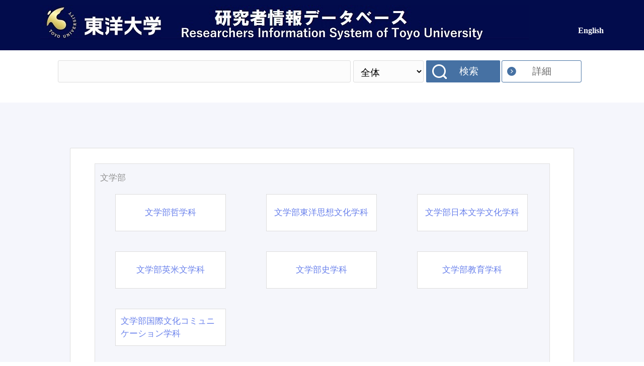

--- FILE ---
content_type: text/css
request_url: https://ris.toyo.ac.jp/search/css/template1/template.css
body_size: 20843
content:

.clearfix {
    display: inline-block;
}

.clearfix:after {
    content: "";
    font-size: 0.1em;
    line-height: 0;
    display: block;
    height: 0;
    visibility:visible;
    clear: both;
}

/* ???? Mac IE5 ??? \*/
* html .clearfix {
    height: 1%;
}

.clearfix {
    display:block;
}
/* ???? Mac IE5 ??? */


hr {
    display: none;
}
#tab_title_link {
    text-decoration: none;
    display: none;
}

#tab_title_link p{
    color: #ffffff;
    background-color: #286bbe;
    line-height: 70px;
    font-size: 15pt;
    vertical-align: center;
    margin: -70px auto auto 350px;
}

#headerArea {
    background-color: #020c4c;
    height: 100px;
}

#headerArea .topmenu {
    padding: 10px 80px 0 80px;
}

#headerArea .title {
    display: none;
    background-color: #286bbe;
    height: 70px;
    padding-left: 80px;
    color: #ffffff;
    line-height: 70px;
    /* display: block; */
    /*    width: 1300px;*/
    font-size: 15pt;
    text-indent:  1em;
    margin: 0 auto;
}

#contentArea {
    background-color: #f5f6fc;
    padding: 30px 0;
}

.tabpanel {
    margin: 0 auto;
}

.tabpanel .tab-row {
    display: none;
    padding-left: 150px;
    line-height: 70px;
    margin: -70px auto auto 200px;
}

.tabpanel .tab-row li {
    display: inline;
    padding: 0px 20px;
    font-size: 130%;
    opacity: 0.8;
}

.tabpanel .tab-row .selected {
    opacity: 1;
}

.tabpanel .tab-row li a {
    color: #FFF;
    text-decoration:none;
    font-size: 15pt;
}

.tab-panel {
    /* padding: 25px 0 50px 0; */
    background-color: #ffffff;
}

.link-list {
    padding: 90px 60px 60px 60px;
    background-color: #f5f6fc;
}

.result-area {
    background-color: #f5f6fc;
    padding: 60px 0 30px 0;
}

#footerArea {
    clear: both;
    background-color: #020c4c;
}

.naviBlock {
    /*    width: 1300px;*/
    margin: 0 auto;
    text-align: center;
    height: 65px;
}

.naviBlock li {
    display: inline;
    line-height: 65px;
    color: #ffffff;
    padding: 0 30px;
    font-size: 110%;
}
.naviBlock li a {
    color: #ffffff;
    text-decoration: none;
}

.creditBlock {
    background-color: #333333;
    line-height: 53px;
    height: 53px;
}

.copy {
    display: block;
    text-align:  right;
    padding-right: 105px;
    margin: 0 auto;
    color: #ffffff;
}

#contentArea {
    /*    width: 1300px;*/
}

.link-list ul.p1 {
    display: block;
    width: 1000px;
    margin: 0 auto;
    padding: 30px 0 40px 0;
    background-color: #ffffff;
    border: 1px solid #dddddd;
    border-radius: 2px;
}

.link-list ul.p1 li.l1 {
    display: block;
    width: 903px;
    margin: 0 auto;
    padding: 5px 0;
    border-top: 1px solid #e1e1e1; 
    border-left: 1px solid #e1e1e1; 
    border-right: 1px solid #e1e1e1; 
}
.link-list ul.p1 li.l1 a{
    display: block;
    margin :10px;
    text-decoration: none;
    font-size: 140%;
    color: #919191;
}

.link-list ul.p1 li.l1 li.l2 a {
    color: #919191;
}
.link-list ul.p1 li.l1.group_0 li.l2 a,
.link-list ul.p1 li.l1.group_8 li.l2 a,
.link-list ul.p1 li.l1.group_16 li.l2 a,
.link-list ul.p1 li.l1.group_24 li.l2 a,
.link-list ul.p1 li.l1.group_32 li.l2 a
{
    color: #6981ec;
}

.link-list ul.p1 li.l1.group_1 li.l2 a,
.link-list ul.p1 li.l1.group_9 li.l2 a,
.link-list ul.p1 li.l1.group_17 li.l2 a,
.link-list ul.p1 li.l1.group_25 li.l2 a,
.link-list ul.p1 li.l1.group_33 li.l2 a
{
    color: #45ada6;
}

.link-list ul.p1 li.l1.group_2 li.l2 a,
.link-list ul.p1 li.l1.group_10 li.l2 a,
.link-list ul.p1 li.l1.group_18 li.l2 a,
.link-list ul.p1 li.l1.group_26 li.l2 a,
.link-list ul.p1 li.l1.group_34 li.l2 a{
    color: #eb6841;
}

.link-list ul.p1 li.l1.group_3 li.l2 a,
.link-list ul.p1 li.l1.group_11 li.l2 a,
.link-list ul.p1 li.l1.group_19 li.l2 a,
.link-list ul.p1 li.l1.group_27 li.l2 a,
.link-list ul.p1 li.l1.group_35 li.l2 a{
    color: #6981ec;
}

.link-list ul.p1 li.l1.group_4 li.l2 a,
.link-list ul.p1 li.l1.group_12 li.l2 a,
.link-list ul.p1 li.l1.group_20 li.l2 a,
.link-list ul.p1 li.l1.group_28 li.l2 a,
.link-list ul.p1 li.l1.group_36 li.l2 a{
    color: #45ada6;
}
.link-list ul.p1 li.l1.group_5 li.l2 a,
.link-list ul.p1 li.l1.group_13 li.l2 a,
.link-list ul.p1 li.l1.group_21 li.l2 a,
.link-list ul.p1 li.l1.group_29 li.l2 a,
.link-list ul.p1 li.l1.group_37 li.l2 a{
    color: #eb6841;
}

.link-list ul.p1 li.l1.group_6 li.l2 a,
.link-list ul.p1 li.l1.group_14 li.l2 a,
.link-list ul.p1 li.l1.group_22 li.l2 a,
.link-list ul.p1 li.l1.group_30 li.l2 a,
.link-list ul.p1 li.l1.group_38 li.l2 a{
    color: #6981ec;
}

.link-list ul.p1 li.l1.group_7 li.l2 a,
.link-list ul.p1 li.l1.group_15 li.l2 a,
.link-list ul.p1 li.l1.group_23 li.l2 a,
.link-list ul.p1 li.l1.group_31 li.l2 a,
.link-list ul.p1 li.l1.group_39 li.l2 a{
    color: #45ada6;
}

.link-list ul.p1 li.l1.group_0 li.l2 .box,
.link-list ul.p1 li.l1.group_8 li.l2 .box,
.link-list ul.p1 li.l1.group_16 li.l2 .box,
.link-list ul.p1 li.l1.group_24 li.l2 .box,
.link-list ul.p1 li.l1.group_32 li.l2  .box{
    background-color: #ffffff;
}

.link-list ul.p1 li.l1.group_1 li.l2 .box,
.link-list ul.p1 li.l1.group_9 li.l2 .box,
.link-list ul.p1 li.l1.group_17 li.l2 .box,
.link-list ul.p1 li.l1.group_25 li.l2 .box,
.link-list ul.p1 li.l1.group_33 li.l2 .box{
    background-color: #ffffff;
}

.link-list ul.p1 li.l1.group_2 li.l2 .box,
.link-list ul.p1 li.l1.group_10 li.l2  .box,
.link-list ul.p1 li.l1.group_18 li.l2  .box,
.link-list ul.p1 li.l1.group_26 li.l2  .box,
.link-list ul.p1 li.l1.group_34 li.l2  .box{
    background-color: #ffffff;
}

.link-list ul.p1 li.l1.group_3 li.l2  .box,
.link-list ul.p1 li.l1.group_11 li.l2  .box,
.link-list ul.p1 li.l1.group_19 li.l2  .box,
.link-list ul.p1 li.l1.group_27 li.l2  .box,
.link-list ul.p1 li.l1.group_35 li.l2  .box{
    background-color: #ffffff;
}

.link-list ul.p1 li.l1.group_4 li.l2  .box,
.link-list ul.p1 li.l1.group_12 li.l2  .box,
.link-list ul.p1 li.l1.group_20 li.l2  .box,
.link-list ul.p1 li.l1.group_28 li.l2  .box,
.link-list ul.p1 li.l1.group_36 li.l2  .box{
    background-color: #ffffff;
}
.link-list ul.p1 li.l1.group_5 li.l2  .box,
.link-list ul.p1 li.l1.group_13 li.l2  .box,
.link-list ul.p1 li.l1.group_21 li.l2  .box,
.link-list ul.p1 li.l1.group_29 li.l2  .box,
.link-list ul.p1 li.l1.group_37 li.l2  .box{
    background-color: #ffffff;
}

.link-list ul.p1 li.l1.group_6 li.l2  .box,
.link-list ul.p1 li.l1.group_14 li.l2  .box,
.link-list ul.p1 li.l1.group_22 li.l2  .box,
.link-list ul.p1 li.l1.group_30 li.l2  .box,
.link-list ul.p1 li.l1.group_38 li.l2  .box{
    background-color: #ffffff;
}

.link-list ul.p1 li.l1.group_7 li.l2 .box,
.link-list ul.p1 li.l1.group_15 li.l2  .box,
.link-list ul.p1 li.l1.group_23 li.l2  .box,
.link-list ul.p1 li.l1.group_31 li.l2  .box,
.link-list ul.p1 li.l1.group_39 li.l2  .box{
    background-color: #ffffff;
}

.link-list ul.p1 li.l3 {
    background-color: #f5f6fc;
}

.link-list ul.p1 li.l1.group_0,
.link-list ul.p1 li.l1.group_8,
.link-list ul.p1 li.l1.group_16,
.link-list ul.p1 li.l1.group_24,
.link-list ul.p1 li.l1.group_32 {
    background-color: #f5f6fb;
}
.link-list ul.p1 li.group_1 ,
.link-list ul.p1 li.l1.group_9,
.link-list ul.p1 li.l1.group_17,
.link-list ul.p1 li.l1.group_25,
.link-list ul.p1 li.l1.group_33{
    background-color: #f3f8f8;
}
.link-list ul.p1 li.group_2 ,
.link-list ul.p1 li.l1.group_10,
.link-list ul.p1 li.l1.group_18,
.link-list ul.p1 li.l1.group_26,
.link-list ul.p1 li.l1.group_34{
    background-color: #fbf4f2;
}
.link-list ul.p1 li.group_3 ,
.link-list ul.p1 li.l1.group_11,
.link-list ul.p1 li.l1.group_19,
.link-list ul.p1 li.l1.group_27,
.link-list ul.p1 li.l1.group_35{
    background-color: #f5f6fb;
}
.link-list ul.p1 li.group_4 ,
.link-list ul.p1 li.l1.group_12,
.link-list ul.p1 li.l1.group_20,
.link-list ul.p1 li.l1.group_28,
.link-list ul.p1 li.l1.group_36{
    background-color: #f3f8f8;
}
.link-list ul.p1 li.group_5 ,
.link-list ul.p1 li.l1.group_13,
.link-list ul.p1 li.l1.group_21,
.link-list ul.p1 li.l1.group_29,
.link-list ul.p1 li.l1.group_37{
    background-color: #fbf4f2;
}
.link-list ul.p1 li.group_6 ,
.link-list ul.p1 li.l1.group_14,
.link-list ul.p1 li.l1.group_22,
.link-list ul.p1 li.l1.group_30,
.link-list ul.p1 li.l1.group_38{
    background-color: #f5f6fb;
}
.link-list ul.p1 li.group_7 ,
.link-list ul.p1 li.l1.group_15,
.link-list ul.p1 li.l1.group_23,
.link-list ul.p1 li.l1.group_31,
.link-list ul.p1 li.l1.group_39{
    background-color: #f3f8f8;
}

.link-list ul.p1 li ul.p2 li.l2 .box a {
    display: inline-block;
    text-align: left;
}
.link-list ul.p1 li ul.p2 li.l2 .box {
    display: table-cell;
    width: 218px;
    height: 6em;
    vertical-align: middle;
    text-align: center;
}
.link-list ul.p1 li ul.p2 li.l2 {
    display: block;
    float: left;
    width: 218px;
    margin: 10px 40px 30px;
    padding: 0px 0;
    background-color: #ffffff;
    border: 1px solid #dddddd;
}

.link-list ul.p1 li ul.p2 li ul.p3 li.l3 {
    background-color: #ffffff;
}

.link-list ul.p1 li ul.p2 li ul.p3 li.l3 {
    background-color: #ffffff;
}
#resultsTopPanel .result-info {
    background-color: #ffffff;
    border: 1px solid #dddddd;
    clear: both;
    height: 3em;
    padding: 7px;
    width: 1000px;
    margin: 0 auto;
}

#resultsTopPanel .result-info h2.result-title {
    display: block;
    float: left;
    width: 130px;
    font-size: 170%;
    font-weight: bold;
    padding: 5px 10px;
}

#resultsTopPanel .result-info .result-keyword{
    display: block;
    float:left;
    /*width: 800px;*/ /*//tandd //20180125*/
    height: 2.5em;
}

#resultsTopPanel .result-info {
}

#resultsTopPanel .result-data {
    background-color: #ffffff;
    border: 1px solid #dddddd;
    margin: 20px auto;
    padding: 5px;
    width: 1000px;
}


#resultsTopPanel .result-data table {
    width: 980px;
    margin: 0 auto;
}
.pager {
    display: block;
    text-align: center;
    padding: 20px;
}

.pager li {
    display:  inline;
}

.pagerLimited {
    display: block;
    text-align: right;
    margin-top: -40px;
    margin-bottom: 20px;
}

#resultsTopPanel table {
    font-family: Verdana, Arial, Helvetica, sans-serif;
    border-collapse: collapse;
    border-left: 1px solid #ccc;
    border-top: 1px solid #ccc;
    color: #333;
}

#resultsTopPanel tr {
    display: table-row;
    vertical-align: inherit;
    border-color: inherit;
}

#resultsTopPanel table {
    border-collapse: collapse;
    text-align: left;
    line-height: 1.5;
    border: 1px solid #ccc;
}
#resultsTopPanel table thead {
    border-right: 1px solid #ccc;
    border-left: 1px solid #ccc;
    background: #04162e;
}
#resultsTopPanel table thead th {
    padding: 10px;
    font-weight: bold;
    vertical-align: top;
    color: #fff;
}
#resultsTopPanel table tbody th {
    width: 150px;
    padding: 10px;
    font-weight: bold;
    vertical-align: top;
    border-left: 1px solid #ccc;
    border-bottom: 1px solid #ccc;
    background: #dae3ed;
    text-align: center;

    color: #4671a3;
}
#resultsTopPanel table tbody th a {
    color: #4671a3;
    text-decoration: none;
}

#resultsTopPanel table th.no {
    /*    width: 10px; */ /*//tandd //20180125*/
}

#resultsTopPanel table tr.odd td {
    width: 10px;
    background-color: #f6f6f6;
}

#resultsTopPanel table td table td{ /*//tandd //20180125*/
    padding: 10px;
    vertical-align: middle;
    border-left: 1px solid #ccc;
    border-bottom: 1px solid #ccc;
}

.dropmenu{
    *zoom: 1;
    list-style-type: none;
    padding: 0;
}

.dropmenu li{
    position: relative;
}
.dropmenu li ul{
    list-style: none;
    position: absolute;
    z-index: 9999;
    top: 100%;
    left: 0;
    margin: 0;
    padding: 0;
}
.dropmenu li ul li{
    padding: 0;
    width: 100%;
}
.dropmenu li ul li a{
    text-align: left;
}
.dropmenu li:hover > a{
}
.dropmenu li a:hover{
}

.dropmenu li ul{
    display: none;
}
.dropmenu li:hover ul{
    display: block;
}

.link-list ul.p1 li ul.p2 li ul.p3 li.l3 {
    margin: 0;
    padding: 0;
    border-top: 1px solid #eeeeee; 
    border-left: 1px solid #e1e1e1; 
    border-right: 1px solid #e1e1e1; 
    display: block;
}
.link-list ul.p1 li ul.p2 li ul.p3 {
    border-bottom: 1px solid #e1e1e1; 
}


.link-list ul.p1 li ul.p2 li ul.p3 li.l3 .box{
    height: 2em;
    padding: 2px 0 0;
    margin:  0;
}
.link-list ul.p1 li ul.p2 li ul.p3 li.l3 a {
    width: 300px;
    margin: 2px 0;
    padding: 0 10px;
    font-size: 120%;
    height: 2em;
    display: block;
}


.globalForm2 {
    /*width: 100%;*/
    background-color: #ffffff;
    padding: 20px;
}

.globalForm2 div {
    /*width: 100%;*/
    /*display: table-cell;*/
    vertical-align: middle;
}

.globalForm2 table {
    /*width: 100%;*/
    margin-left: auto;
    margin-right: auto; 
    width: 903px;
}

.globalForm2 tr{
    margin-top: 25px;
    display: block;
    font-size: 130%;
    width: 100%;
    margin-bottom: 3px;
}

.globalForm2 td{
    display: block;
    width: 100%;
}

.globalForm2 .submit {
    text-align: right;
    /*margin: 20px 90px 60px 0;*/
    margin: 18px auto 60px auto;
    width: 903px;
}

.globalForm2 input:focus {
    border:solid 1px #EEA34A;
}

.globalForm2 textarea, .globalForm2 select , .globalForm2 input {
    -webkit-border-radius: 3px;
    -moz-border-radius: 3px;
    border-radius: 3px;
    padding: 5px;
    background-color: #fcfcfc;
}

.globalForm2 button {
    float:right;
    border: none;
    font-size: 170%;
    width: 150px;
    height: 44px;
    background: url('../image/w_search.png') no-repeat 0 0;
    /*text-indent: -9999px;*/
    color: #FFF;
    font-weight: normal;
    font-family: "Hiragino Kaku Gothic Pro",Osaka, Meiryo, "MS PGothic", sans-serif;
    cursor:  pointer;
    border: 0px solid transparent;
    border-radius: 5px;
    padding-left: 25px;
}

.globalForm2 button:hover {
    background: url('../image/w_search.png') no-repeat 0 -44px;
}

.globalForm2 .rsBtn {
    float:right;
    display: block;
    width: 140px;
    height: 44px;
    font-size: 170%;
    color: #FFF;
    font-weight: normal;
    font-family: "Hiragino Kaku Gothic Pro",Osaka, Meiryo, "MS PGothic", sans-serif;
    text-decoration: none;
    cursor:  pointer;
    background: url('../image/w_reset.png') no-repeat 0 0;
    border: 0px solid transparent;
    border-radius: 5px;
    text-align: center;
    line-height: 46px;
}

.globalForm2 .rsBtn:hover {
    background: url('../image/w_reset.png') no-repeat 0 -44px;
}

.globalForm {
    width: 1050px;
    margin: 20px auto 40px;
}

.globalForm input.full-text {
    -webkit-border-radius: 3px;
    -moz-border-radius: 3px;
    padding: 5px;
    background-color: #fcfcfc;
    border:1px solid #dddddd;
    padding: 10px;
    width: 560px;
    float: left;
    font-size: 130%;
    height: 22px;
}

.globalForm select {
    -webkit-border-radius: 3px;
    -moz-border-radius: 3px;
    padding: 5px;
    background-color: #fcfcfc;
    border:1px solid #dddddd;
    padding: 10px;
    width: 140px;
    font-size: 14pt;
    float: left;
    margin-left: 5px;
    height: 44px;
}
.globalForm .search-box {
    display: block;
    float:left;
    /* width: 1300px; */
    vertical-align: middle;
}
.globalForm button {
    border: none;
    font-size: 14pt;
    width: 150px;
    height: 44px;
    background: url('../image/w_search.png') no-repeat 0 0;
    /*text-indent: -9999px;*/
    color: #FFF;
    font-weight: normal;
    font-family: "Hiragino Kaku Gothic Pro",Osaka, Meiryo, "MS PGothic", sans-serif;
    cursor:  pointer;
    float: left;
    margin-left: 5px;
    padding-left: 25px;
}

.globalForm button:hover {
    background: url('../image/w_search.png') no-repeat 0 -44px;
}

.globalForm .search-link {
    display: block;
    float:left;
    width: 160px;
}
.globalForm .icon2 {
    text-align: center;
}
.globalForm .icon2 a{
    display: block;
    display:table-cell;
    vertical-align:bottom;
    width: 160px;
    height: 44px;
    font-size: 14pt;
    /*text-indent: -9999px;*/
    cursor:  pointer;
    color: #666;
    font-weight: normal;
    font-family: "Hiragino Kaku Gothic Pro",Osaka, Meiryo, "MS PGothic", sans-serif;
    background: url('../image/w_advance.png') no-repeat 0 0;
    float: left;
    text-decoration: none;
    text-align: center;
    line-height: 44px;
}

.globalForm .icon2 a:hover {
    background: url('../image/w_advance.png') no-repeat 0 -44px;
}

.topmenu img {
    max-height: 80px;
}

.utilityBlock {
    display: block; 
    float: right;
    margin-top: -30px;
}
.utilityBlock a {
    font-size: 130%;
    text-decoration: none;
    font-weight: bold;
    color: #ffffff;
}

.tab-panel h1{
    display:none;
    color: #666666;
    font-size: 150%;
    font-weight: normal;
    text-align: center;
}

.concurrent{
    display: none;
    position: absolute;
    left:50%;
    width: 200px;
    margin-top:65px;
    margin-left:300px;
    /* display: block; */
    padding-left: 15px;
    padding-right: 15px;
    text-indent: -15px;
    font-size: 12pt;
    color: #666666;
}

.concurrent a{
    color: #666666;
}

.concurrent input {
    width: 16px;
    height: 15px;
    padding: 0;
    margin:0;
    vertical-align: bottom;
    position: relative;
    top: -5px;
    *overflow: hidden;
}

.link-list ul.p1 li ul.p2 li.l2 .box :lang(en) {
    /* font-size: 100%; */
}

.toTop a {
    height: 48px;
    width: 48px;
    display: block;
    position: fixed;
    bottom: 0;
    right: 50px;
    background: url('../image/btn_up.png') no-repeat;
    opacity: 1;
    z-index: 10000;
    border: 0.5px solid #666666;
    border-radius: 3px 3px 0 0;
    color: transparent;
}

.toTop a:hover {
    background: url('../image/btn_up.png') no-repeat 0 -48px;
}
.toDown {
    width: 100%;
    margin: auto auto;    
}

.toDown a {
    height: 32px;
    width: 32px;
    /*margin-top: -30px;*/
    display: block;
    position:absolute;
    left: 50%;
    margin-left: -16px;
    color: transparent;
    opacity: 0.5;
    background: url('../image/btn_down.png') no-repeat -16px;
}

.toDown a:hover {
    opacity: 0.8;
}

/* Notification Area CSS Start */
.notify-form-top {
    background: #ffffff;
}

.notify-area-top {
    background: #ffffff;
    margin: 0px auto;
    width: 840px;
    padding: 0 20px 20px 20px;
}

.notify-form-middle  {
    background: #f5f6fc;
}

.notify-area-middle {
    background: #ffffff;
    border: 1px solid #dddddd;
    border-radius: 2px;
    margin: 0px auto;
    width: 860px;
    padding: 20px;
}

.notify-form-bottom  {
    background: #ffffff;
}

.notify-area-bottom {
    background: #ffffff;
    margin: 0px auto;
    width: 860px;
    padding: 20px;
}
/* Notification Area CSS End */

#advance {
    background: #f5f6fc;
}

#advance .clearfix{
    /*background: #FFFFFF;*/

}
.globalForm2 {
    background: #ffffff;
    border: 1px solid #dddddd;
    border-radius: 2px;
    margin: 20px auto 30px auto;
    width: 1000px;
    padding: 30px 0 40px 0;
}

.globalForm2 table{
    background: #FFFFFF;
}

#bodyArea .globalForm2 h2{
    display:block;
    color: #4a6cfd;
    font-size: 150%;
    font-weight: bold;
    text-align: left;
    padding-left:50px;
}

#advance input {
    -webkit-border-radius: 3px;
    -moz-border-radius: 3px;
    padding: 5px;
    background-color: #fcfcfc;
    border:1px solid #dddddd;
    padding: 10px;
    width: 100%;
    font-size: 130%;
    color: #666666;
}

#bodyArea h1 {
    display:none;
}

#advance select {
    -webkit-border-radius: 3px;
    -moz-border-radius: 3px;
    background-color: #fcfcfc;
    border:1px solid #dddddd;
    padding: 10px;
    width: 102%;
    font-size: 130%;
}

.right-box h2 {
    background-color: #e9edf3;
    border-bottom: 1.5px solid #b5b5b5;
}

.intro-box h2 {
    background-color: #e9edf3;
    border-bottom: 1.5px solid #b5b5b5;
}

.dropmenu li ul{
    display: none;
    overflow-y: auto;
    overflow-x: hidden;
    height: 25em;
    max-height: 25em;
}
